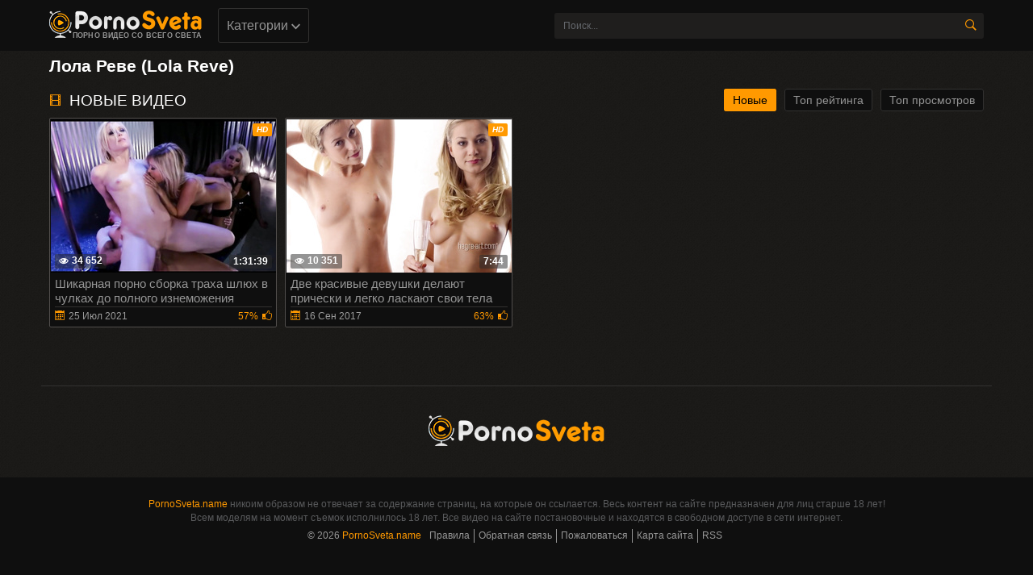

--- FILE ---
content_type: text/html; charset=UTF-8
request_url: http://pornosveta.name/models/lola-reve-lola-reve/
body_size: 3903
content:
<!DOCTYPE html>
<html lang="ru">
<head>
	<title>Порно видео с Лола Реве (Lola Reve)</title>
	<meta http-equiv="Content-Type" content="text/html; charset=utf-8"/>
	<meta name="description" content="Самые свежие порно видео с ежедневным обновлением"/>
	<meta name="keywords" content="Лола Реве, Lola Reve"/>
	<meta name="viewport" content="width=device-width, initial-scale=1">
	<link rel="shortcut icon" href="http://pornosveta.name/favicon.ico" type="image/x-icon">
			<link href="http://pornosveta.name/rss/models/lola-reve-lola-reve/" rel="alternate" type="application/rss+xml"/>
				<link href="http://pornosveta.name/models/lola-reve-lola-reve/" rel="canonical"/>
				<style type="text/css">
		 
	</style>
		<link rel="stylesheet" type="text/css" href="http://pornosveta.name/styles/all.css?v=1.1" media="all"/>
</head>
<body>
<div class="header">
	<div class="container">
		<div class="header-holder">
			<div class="tools-holder">
				<div class="logo-holder">
					<a href="http://pornosveta.name" class="logo" title="pornosveta.name">
						<img src="http://pornosveta.name/images/logo.png" alt="pornosveta.name"/>
						<span class="slogan-holder">Порно видео со всего света</span>
					</a>
				</div>
				<div class="main-nav">
					<div class="menu-open" id="btn-toggle">
						<div class="button-open-menu js-open-menu">
							<span></span>
						</div>
					</div>
					<div class="nav drop">
						<ul class="top-menu">
							<li class="item">
								<a href="javascript:void(0)" class="link js-open-categories" title="">Категории
								<i class="icon-shape-2"></i></a>
								<div class="tools-dropable">
									<div class="bg-dropable">
										<div class="text-dropable">
																							 
																			
							<ul class="column">
				
							
																			<li class="item_drop"></li>
			
			<li class="item_drop">
				<a href="http://pornosveta.name/aziatki/" class="link_drop">Азиатки</a>
			</li>
																					
			
			
			<li class="item_drop">
				<a href="http://pornosveta.name/anal/" class="link_drop">Анал</a>
			</li>
																					
			
			
			<li class="item_drop">
				<a href="http://pornosveta.name/bdsm/" class="link_drop">БДСМ</a>
			</li>
																					
			
			
			<li class="item_drop">
				<a href="http://pornosveta.name/blondinki/" class="link_drop">Блондинки</a>
			</li>
																					
			
			
			<li class="item_drop">
				<a href="http://pornosveta.name/bolshie-siski/" class="link_drop">Большие сиськи</a>
			</li>
																					
			
			
			<li class="item_drop">
				<a href="http://pornosveta.name/bolshie-chleny/" class="link_drop">Большие члены</a>
			</li>
																					
			
			
			<li class="item_drop">
				<a href="http://pornosveta.name/bryunetki/" class="link_drop">Брюнетки</a>
			</li>
										</ul>
																										
							<ul class="column">
				
							
			
			<li class="item_drop">
				<a href="http://pornosveta.name/volosatye/" class="link_drop">Волосатые</a>
			</li>
																					
			
			
			<li class="item_drop">
				<a href="http://pornosveta.name/gruppovoe-porno/" class="link_drop">Групповое порно</a>
			</li>
																					
			
			
			<li class="item_drop">
				<a href="http://pornosveta.name/domashnee-porno/" class="link_drop">Домашнее порно</a>
			</li>
																					
			
			
			<li class="item_drop">
				<a href="http://pornosveta.name/zapisi-privatov/" class="link_drop">Записи приватов</a>
			</li>
																					
			
			
			<li class="item_drop">
				<a href="http://pornosveta.name/incest/" class="link_drop">Инцест</a>
			</li>
																					
			
			
			<li class="item_drop">
				<a href="http://pornosveta.name/latinki/" class="link_drop">Латинки</a>
			</li>
																					
			
			
			<li class="item_drop">
				<a href="http://pornosveta.name/lesbian/" class="link_drop">Лесбиянки</a>
			</li>
										</ul>
																										
							<ul class="column">
				
							
			
			<li class="item_drop">
				<a href="http://pornosveta.name/masturbaciya/" class="link_drop">Мастурбация</a>
			</li>
																					
			
			
			<li class="item_drop">
				<a href="http://pornosveta.name/mejrassovoe-porno/" class="link_drop">Межрассовое порно</a>
			</li>
																					
			
			
			<li class="item_drop">
				<a href="http://pornosveta.name/minet/" class="link_drop">Минет</a>
			</li>
																					
			
			
			<li class="item_drop">
				<a href="http://pornosveta.name/molodenkie/" class="link_drop">Молоденькие</a>
			</li>
																					
			
			
			<li class="item_drop">
				<a href="http://pornosveta.name/negrityanki/" class="link_drop">Негритянки</a>
			</li>
																					
			
			
			<li class="item_drop">
				<a href="http://pornosveta.name/porno-zrelyh/" class="link_drop">Порно зрелых</a>
			</li>
																					
			
			
			<li class="item_drop">
				<a href="http://pornosveta.name/porno-kasting/" class="link_drop">Порно кастинг</a>
			</li>
										</ul>
																										
							<ul class="column">
				
							
			
			<li class="item_drop">
				<a href="http://pornosveta.name/porno-massaj/" class="link_drop">Порно массаж</a>
			</li>
																					
			
			
			<li class="item_drop">
				<a href="http://pornosveta.name/russkoe-porno/" class="link_drop">Русское порно</a>
			</li>
																					
			
			
			<li class="item_drop">
				<a href="http://pornosveta.name/ryjie/" class="link_drop">Рыжие</a>
			</li>
																					
			
			
			<li class="item_drop">
				<a href="http://pornosveta.name/sperma/" class="link_drop">Сперма</a>
			</li>
																					
			
			
			<li class="item_drop">
				<a href="http://pornosveta.name/tolstushki/" class="link_drop">Толстушки</a>
			</li>
																					
			
			
			<li class="item_drop">
				<a href="http://pornosveta.name/chulki-i-kolgotki/" class="link_drop">Чулки и колготки</a>
			</li>
																					
			
			
			<li class="item_drop">
				<a href="http://pornosveta.name/erotika/" class="link_drop">Эротика</a>
			</li>
										</ul>
														
<a href="http://pornosveta.name/categories/" class="link-categories">все категории</a>
	
</div> 
									</div>
								</div>
							</li>
						</ul>
					</div>
				</div>
			</div>
			<div class="search-favorites search-nav">
				<div class="search-open js-open-search">
					<div class="button-open-search">
						<span class="icon-search"></span>
					</div>
				</div>
				<div class="search-block drop-1" itemscope="" itemtype="http://schema.org/WebSite">
					<link itemprop="url" href="http://pornosveta.name"/>
					<form itemprop="potentialAction" itemscope="" itemtype="http://schema.org/SearchAction" action="http://pornosveta.name/search/" method="get" id="search_form" data-url="http://pornosveta.name/search/?q=%QUERY%">
						<meta itemprop="target" content="http://pornosveta.name/search?q={q}"/>
						<div class="search-bar clearfix">
							<input placeholder="Поиск..." name="q" itemprop="query-input" class="input-text" type="text" value=""/>
							<button class="search-btn" type="submit"><i class="icon-search"></i></button>
						</div>
					</form>
				</div>
			</div>
		</div>
	</div>
</div>
	<div class="container"> 
	<div class="title-text top">
		<div class="title-holder">
			<h1>Лола Реве (Lola Reve)</h1>
		</div>
					<div class="text-holder">
				<p class="text">
					
				</p>
			</div>
			</div>

<div id="list_videos_common_videos_list">
				
					<div class="title-block-sorting">
		<div class="title-block">
			<i class="icon-film"></i>
			<h2>
				Новые видео			</h2>
		</div>
		<div class="sorting-holder">
							<ul class="sorting">
					<li class="item">
						<a href="http://pornosveta.name/models/lola-reve-lola-reve/" class="link active">Новые</a>
					</li>
					<li class="item">
						<a href="http://pornosveta.name/models/lola-reve-lola-reve/top-rated-videos/" class="link">Топ рейтинга</a>
					</li>
					<li class="item">
						<a href="http://pornosveta.name/models/lola-reve-lola-reve/most-popular-videos/" class="link">Топ просмотров</a>
					</li>
				</ul>
					</div>
	</div>
<div class="content-holder" id="list_videos_common_videos_list_items">
						<div class="item video-block">
				<div itemscope="" itemtype="http://schema.org/ImageObject">
					<a href="http://pornosveta.name/video/shikarnaya-porno-sborka-traha-shlyuh-v-chulkah-do-polnogo-iznemojeniya/" class="link" itemprop="url">
						<div class="img-holder">
															<img class="thumb lazy-load" src="[data-uri]" data-original="http://pornosveta.name/contents/videos_screenshots/13000/13626/279x190/5.jpg" alt="Шикарная порно сборка траха шлюх в чулках до полного изнеможения" data-cnt="8"   width="279" height="190" itemprop="thumbnail"/>
																						<span class="label" itemprop="text">hd</span>
														<span class="duration">
                                                                                                                                        								<meta itemprop="duration" content="PT1H31M39S">1:31:39
							</span>
							<div itemprop="interactionStatistic" itemscope itemtype="http://schema.org/InteractionCounter">
								<link itemprop="interactionType" href="http://schema.org/WatchAction"/>
								<span class="views" itemprop="userInteractionCount" content="34652"><i class="icon-eye"></i>34 652</span>
							</div>
						</div>
						<div class="title-holder">
							<div class="title" itemprop="name">
								Шикарная порно сборка траха шлюх в чулках до полного изнеможения
							</div>
							<div class="statistic">
								<div class="data">
									<i class="icon-calendar"></i><span itemprop="datePublished" content="2021-07-25">25 Июл 2021</span>
								</div>
								<div class="percent">
																											<span>57%</span><i class="icon-thumb-up"></i>
								</div>
							</div>
						</div>
					</a>
				</div>
			</div>
					<div class="item video-block">
				<div itemscope="" itemtype="http://schema.org/ImageObject">
					<a href="http://pornosveta.name/video/dve-krasivye-devushki-delayut-pricheski-i-legko-laskayut-svoi-tela/" class="link" itemprop="url">
						<div class="img-holder">
															<img class="thumb lazy-load" src="[data-uri]" data-original="http://pornosveta.name/contents/videos_screenshots/0/702/279x190/5.jpg" alt="Две красивые девушки делают прически и легко ласкают свои тела" data-cnt="5"   width="279" height="190" itemprop="thumbnail"/>
																						<span class="label" itemprop="text">hd</span>
														<span class="duration">
                                                                                                                                        								<meta itemprop="duration" content="PT0H7M44S">7:44
							</span>
							<div itemprop="interactionStatistic" itemscope itemtype="http://schema.org/InteractionCounter">
								<link itemprop="interactionType" href="http://schema.org/WatchAction"/>
								<span class="views" itemprop="userInteractionCount" content="10351"><i class="icon-eye"></i>10 351</span>
							</div>
						</div>
						<div class="title-holder">
							<div class="title" itemprop="name">
								Две красивые девушки делают прически и легко ласкают свои тела
							</div>
							<div class="statistic">
								<div class="data">
									<i class="icon-calendar"></i><span itemprop="datePublished" content="2017-09-16">16 Сен 2017</span>
								</div>
								<div class="percent">
																											<span>63%</span><i class="icon-thumb-up"></i>
								</div>
							</div>
						</div>
					</a>
				</div>
			</div>
			</div>
				
	
						
	</div>

 
	<div class="logo-bottom">
		<div class="logo" title="pornosveta.name">
			<img src="http://pornosveta.name/images/logo-footer.png" alt="pornosveta.name"/>
		</div>
	</div>
</div>
<div class="footer">		
	<div class="container">
		<div class="footer-holder">
			<div class="footer-text">
				<p class="text">
					<a href="http://pornosveta.name" class="link">PornoSveta.name</a>
никоим образом не отвечает за содержание страниц, на которые он ссылается. Весь контент на сайте предназначен для лиц старше 18 лет!
				</p>
				<p class="text">
Всем моделям на момент съемок исполнилось 18 лет. Все видео на сайте постановочные и находятся в свободном доступе в сети интернет.
				</p>
			</div>
			<ul class="bottom-menu">
				<li class="item">
					© 2026 <span class="copyright">PornoSveta.name</span>
				</li>
				<li class="item">
					<a href="http://pornosveta.name/terms/" class="link">Правила</a>
				</li>
				<li class="item">
					<a href="http://pornosveta.name/feedback/" class="link">Обратная связь</a>
				</li>
				<li class="item">
					<a href="http://pornosveta.name/feedback/" class="link">Пожаловаться</a>
				</li>
				<li class="item">
					<a href="http://pornosveta.name/sitemap.xml" class="link">Карта сайта</a>
				</li>
				<li class="item">
					<a href="http://pornosveta.name/rss/" class="link">RSS</a>
				</li>
			</ul>
			<div class="meter">




<!--LiveInternet counter--><script type="text/javascript">
				document.write("<a href='//www.liveinternet.ru/click' "+
				"target=_blank><img src='//counter.yadro.ru/hit?t41.6;r"+
				escape(document.referrer)+((typeof(screen)=="undefined")?"":
				";s"+screen.width+"*"+screen.height+"*"+(screen.colorDepth?
				screen.colorDepth:screen.pixelDepth))+";u"+escape(document.URL)+
				";"+Math.random()+
				"' alt='' title='LiveInternet' "+
				"border='0' width='1' height='1'><\/a>")
				</script><!--/LiveInternet-->
			</div>
		</div>
		<a href="#" class="scrollup"><i class="icon-arrows"></i></a>
	</div>
</div>
<script type="text/javascript" src="http://pornosveta.name/js/main.deps.js?v=5.1" defer></script>
<script type="text/javascript" src="http://pornosveta.name/js/main.min.js?v=5.1" defer></script>
<script type="text/javascript" src="http://pornosveta.name/js/core.min.js" defer></script>




	
			<div class="show">
			
		</div>
	
		

<div id="i36449-9cc981-7465" class="i36449-9cc981"></div>



<script>
  (function(o, c, t, l, i) {
    for (i = 0; i < o.scripts.length; i++) { if (o.scripts[i].src === c) { return; } }
    l = o.createElement("script");
    l.src = c + "?" + Date.now();
    l.setAttribute("async", "");
    l.setAttribute("data-id", t);
    o.body.appendChild(l);
  })(document, "https://Octo25.me/lib.js", "i36449-9cc981");
</script>


</body>
</html>